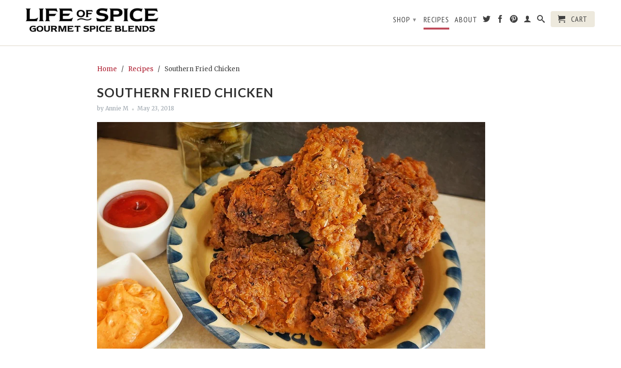

--- FILE ---
content_type: application/x-javascript
request_url: https://app.sealsubscriptions.com/shopify/public/status/shop/life-of-spice-uk.myshopify.com.js?1769381141
body_size: -297
content:
var sealsubscriptions_settings_updated=1621605518;